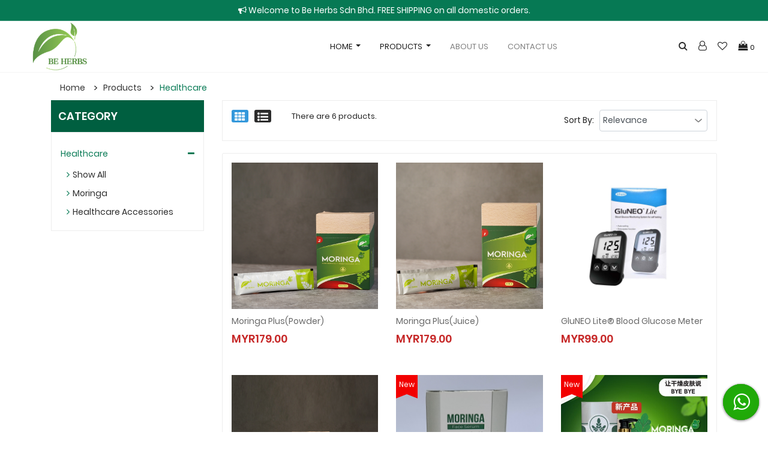

--- FILE ---
content_type: text/html; charset=UTF-8
request_url: https://www.beherbs.com.my/product/view/Healthcare
body_size: 76266
content:
<!doctype html>

<html lang="en">

  <head>

    <meta charset="utf-8">
    <meta http-equiv="x-ua-compatible" content="ie=edge">
	
                       <link rel="shortcut icon" href="https://www.beherbs.com.my/assets_user/img/favicon.ico" /> 

<link rel="apple-touch-icon" href="https://www.beherbs.com.my/assets_user/img/favicon.ico" />


                    <meta property="og:site_name" content="Be Herbs Sdn Bhd" />
  <meta property="og:locale" content="en_US" /> 

    <meta property="og:type" content="website" />  
      
 <meta property="og:url" content="https://www.beherbs.com.my/product/view/Healthcare" />
   <meta property="og:title" content="Healthcare" /> 
                              <meta property="og:image" content="https://www.beherbs.com.my/assets_user/images/Logo3.jpg"/>

       <meta property="og:image:secure_url" content="https://www.beherbs.com.my/assets_user/images/Logo3.jpg" /> 

                            




                            <title>Be Herbs Sdn Bhd</title>



<meta name="keyword" content="Be Herbs Sdn Bhd,Be Herbs,Moringa,Moringa Plus,Healthcare Products,Healthcare Food,Superfood Malaysia,Boost immunity,Improve health,Prevent diseases.">

<meta name="description" content="Be Herbs Sdn Bhd,Be Herbs,Moringa,Moringa Plus,Healthcare Products,Healthcare Food,Superfood Malaysia,Boost immunity,Improve health,Prevent diseases.">

    <meta name="viewport" content="width=device-width, initial-scale=1, shrink-to-fit=no">


	<link rel="stylesheet" href="https://www.beherbs.com.my/assets_user/css/jquery.fancybox.css">

    <link rel="stylesheet" href="https://www.beherbs.com.my/assets_user/css/font-awesome.min.css">

	<link rel="stylesheet" href="https://www.beherbs.com.my/assets_user/css/meanmenu.min.css">

    <link rel="stylesheet" href="https://www.beherbs.com.my/assets_user/css/owl.carousel.min.css">

    <link rel="stylesheet" href="https://www.beherbs.com.my/assets_user/css/bootstrap.min.css">

	<link rel="stylesheet" href="https://www.beherbs.com.my/assets_user/css/bootstrap-slider.css">

    <link rel="stylesheet" href="https://www.beherbs.com.my/assets_user/css/style.css">



           <link rel="stylesheet" href="https://www.beherbs.com.my/assets_user/css/colors/dark-green.css" id="color-switcher">
        <link rel="stylesheet" href="https://www.beherbs.com.my/assets_user/css/responsive.css">

    

    
<script async src="https://www.googletagmanager.com/gtag/js?id=UA-179379005-1"></script>

<script>

  window.dataLayer = window.dataLayer || [];

  function gtag(){dataLayer.push(arguments);}

  gtag('js', new Date());



  gtag('config', 'UA-179379005-1');

</script>




</head>

<body>






<script language="javascript">

		

		function calllanguage(str)

		{

			document.getElementById('SiteFrmLanguage').value=str;

			document.frmlang.submit();

		}

		

		function callcurrency(str)

		{

			document.getElementById('SiteFrmCurrency').value=str;

			document.frmcur.submit();

		}

		

		</script>

         <form method="post"  name="frmlang">

    <input type="hidden" name="SiteFrmLanguage" id="SiteFrmLanguage" >

    </form>

    

     <form method="post"  name="frmcur">

    <input type="hidden" name="SiteFrmCurrency" id="SiteFrmCurrency" >

    </form>

<!-- color switcher -->


<!-- color switcher -->

<div class="wrapper">



	
	<div class="announce-bar default-bg">

		<i class="fa fa-bullhorn"></i> Welcome to Be Herbs Sdn Bhd. 
FREE SHIPPING on all domestic orders.
	</div>

    


    

	<header class="header5 header5-sticky">		

		<div class="header-fluid">

			<div class="full container">

				<div class="row align-items-center">

					<div class="col-lg-2 col-sm-4 order-sm-2 mb-1 mb-md-0">

						<div class="logo">

                             
							<a href="https://www.beherbs.com.my/">

								<img src="https://www.beherbs.com.my/assets_user/images/Untitled_design2.png" title="Be Herbs Sdn Bhd" alt="Be Herbs Sdn Bhd" class="img-fluid">

							</a>

                            
						</div>

					</div>

					<div class="navbar-light d-lg-none col-3 col-sm-4 order-sm-1">

						<button class="navbar-toggler" type="button" data-toggle="collapse" data-target="#navbarSupportedContent" aria-controls="navbarSupportedContent" aria-expanded="false" aria-label="Toggle navigation">

							<span class="navbar-toggler-icon"></span>

						</button>

					</div>

					<div class="col-lg-7 col-12 order-2 order-sm-4 order-lg-3">						

						<nav class="navbar navbar-expand-lg navbar-light main-navbar navbar-transparent">														

							<div class="collapse navbar-collapse" id="navbarSupportedContent">

								<ul class="navbar-nav ml-auto">

                                

                               

                                

                                

                                 
                                    

                                

                                

                                 <li class="nav-item dropdown active">

									<a class="nav-link dropdown-toggle" href="https://www.beherbs.com.my/home" id="navbarDropdown1" role="button" data-toggle="dropdown" aria-haspopup="true" aria-expanded="false">

									  Home
									</a>

									<div class="dropdown-menu" aria-labelledby="navbarDropdown1">

									                                       <a class="dropdown-item" href="https://www.beherbs.com.my/home">Home</a>



                                      
                                      <a class="dropdown-item" href="https://www.beherbs.com.my/home/page/Moringa History/15">Moringa History</a>

                                        
									</div>

								  </li>

                                

                                

                                    
                                

                                

                               

								

                                

                                 <li class="nav-item dropdown  active">

									<a class="nav-link dropdown-toggle" href="#" id="navbarDropdown" role="button" data-toggle="dropdown" aria-haspopup="true" aria-expanded="false">

									  Products
									</a>

									<div class="dropdown-menu" aria-labelledby="navbarDropdown">

                                        <a class="dropdown-item" href="https://www.beherbs.com.my/product/view">Show All</a>

                                     
                                        <a class="dropdown-item" href="https://www.beherbs.com.my/product/view/Healthcare">Healthcare</a>

                                        
									  

									

									</div>

								  </li>

                                  


 
                                   <li  class="nav-item"  >

									<a class="nav-link"  href="https://www.beherbs.com.my/about-us">About Us</a>

								</li>

                                    
                                

                                
								

                                  
                                   <li class="nav-item" >

									<a class="nav-link"  href="https://www.beherbs.com.my/contact-us">Contact Us</a>

								</li>	

                                    
                               

                               

								  
								</ul>				

							</div>

						</nav>

					</div>		

                    
					<div class="col-lg-3 col-9 col-sm-4 order-1 order-sm-3 order-lg-4">

						<div class="topricon-items float-right">

							<ul class="grp-icons">

                            

                             
                                

                                 
                                

                                

								<li class="opensrchbox"><a href="#"><i class="fa fa-search"></i></a>

									<div class="header-srch">

                                    <form method="post" name="ffff" id="fffffff" action="https://www.beherbs.com.my/product/view">

										<input type="text" class="form-control" name="Wsearch" id="Wsearch" placeholder="Enter your search ... ">

										<a href="javascript:void(0);" onClick="document.getElementById('fffffff').submit();"><i class="fa fa-search"></i></a>

                                        </form>

									</div>

								

								</li>
 								 
                                <li><a href="https://www.beherbs.com.my/login"><i class="fa fa-user-o"></i></a></li>

                                
                                

								<li><a href="https://www.beherbs.com.my/wishlist/view"><i class="fa fa-heart-o"></i></a></li>

                                

                                

                                  
								<li class="shop-total"><a class="pfhover" href="https://www.beherbs.com.my/cart"><i class="fa fa-shopping-bag"></i> <span id="CartID1">0</span></a>	

								

								<div class="shop-quantity" id="CartID3">

									<table class="table-content">

										<tbody>

                                        

                                          
											

                                            

                                             
                            <tr class="br-ddd">

												<td colspan="3"><strong>Your cart is empty.</strong></td>

											</tr>

										</tbody>

									</table>

									<div class="text-center mt-3">

										<a class="shop-checkout" href="https://www.beherbs.com.my/product/view" >Continue Shopping</a>

									</div>

                            
								</div>

                                
                                

								</li>

							</ul>

						</div>

					</div>					

				</div>

				<!-- Row End -->

			</div>

			<!-- Container End -->

		</div>

		<!-- Header Middle End Here -->

		

		

	</header>

<!-- Breadcrumb Start -->

<div class="breadcrumb-area mt-30">
	<div class="container">
		<div class="breadcrumb">
			<ul class="d-flex align-items-center">
				<li><a href="https://www.beherbs.com.my/">Home</a></li>
                 
                  <li  ><a href="https://www.beherbs.com.my/product/view">Products</a></li>                   
				<li class="active"><a href="https://www.beherbs.com.my/product/view/Healthcare">Healthcare</a></li>
                    				
                
			</ul>
		</div>
	</div>
</div>
<div class="main-shop-page">
	<div class="container">
		<!-- Row End -->
		<div class="row">
			<div class="col-lg-3 d-none d-lg-block">
				<div class="sidebar">
					
					<div class="electronics mb-30">
						<h3 class="sidebar-title e-title">Category</h3>
						<div id="shop-cate-toggle" class="category-menu sidebar-menu sidbar-style">
							<ul>
                            
                            
                                                                 
                                    <li class="has-sub open">
									<a href="https://www.beherbs.com.my/product/view/Healthcare">Healthcare</a>
									
                                    
                                    <ul  class="category-sub" style="display:block">
										  <li>
									<a href="https://www.beherbs.com.my/product/view/Healthcare">Show All</a>
									
                                    
                                   
                                    
                                    
								</li>
                                                                                <li>
                                        
									<a href="https://www.beherbs.com.my/product/view/Healthcare/Moringa">Moringa</a>
										</li>
                                        
                                                                                <li>
                                        
									<a href="https://www.beherbs.com.my/product/view/Healthcare/Healthcare-Accessories">Healthcare Accessories</a>
										</li>
                                        
                                        										
									</ul>
                                    
                                    
								</li>
                                                                
								
                                
								
								
								
								
								
							</ul>
						</div>
						<!-- category-menu-end -->
					</div>
					<!-- Price Filter Options -->
                                     
                      
                    
                    					<!-- Single Banner-->
					
				</div>	
			</div>
            
            
			<!-- Product Categorie List Start -->
			<div class="col-lg-9 mt-all-20 productarray">
				<form role="form">
				<div class="grid-view mb-20">
					<div class="row">
						<div class="col-sm-6 mb-sm-15">
							<ul class="nav tabs-area align-items-center">
								<li><a class="active" data-toggle="tab" href="#grid-view"><i class="fa fa-th"></i></a></li>
								<li><a data-toggle="tab" href="#list-view"><i class="fa fa-list-ul"></i></a></li>
								<li><span class="grid-item-list f13 pl-4">There are 6 products.</span></li>
							</ul>
						</div>
						<div class="col-sm-6">
							<div class="sortby-dropdwn align-items-center text-right">
								<label>Sort By:</label>
								<select class="form-control dwn-arw" name="SortBy" id="SortBy" onChange="window.location.href='https://www.beherbs.com.my/product/view/Healthcare/SubCategory?SortBy='+this.value">
									<option value="latest" selected>Relevance</option>
									<option value="asc" >Name, A to Z</option>
									<option value="desc" >Name, Z to A</option>
									<option value="price_asc" >Price low to high</option>
									<option value="price_desc" >Price high to low</option>
                                    

                                    
								</select>
							</div>
						</div>
					</div>
				</div>
				</form>
				<!-- Grid & List View End -->
				<div class="main-categorie mb-all-40">
					<div class="tab-content border-default fix">
                    
						<div id="grid-view" class="tab-pane fade show active">
							<div class="row">
                            
                            								<div class="col-lg-4 col-md-4 col-sm-6 col-6">
									<div class="single-product">
										<div class="pro-img">
											<a href="https://www.beherbs.com.my/product_details/view/Moringa-Plus-Powder--20sachetx20g/2">
									                                    <img class="primary-img" src="https://www.beherbs.com.my/assets_user/product/mybizcart_2020-11-04299.png" alt="">
                                                                        									<img class="secondary-img" src="https://www.beherbs.com.my/assets_user/product/mybizcart_2023-10-05467.jpg" alt="">
                                     								</a>
											                                                                        
                                           
                                                                                        
										</div>
										<div class="pro-content">
											<div class="pro-info">
												<h4><a href="https://www.beherbs.com.my/product_details/view/Moringa-Plus-Powder--20sachetx20g/2">Moringa Plus(Powder)</a></h4>
													
                                                                                                 <p>                                          <span class="price">MYR179.00</span>
                                        </p>
                                    
                                                                    
                                											
                                      											</div>
											<div class="pro-actions">
                                            
                                           <div class="pro-info"  style="opacity: 1 !important;">
												<h4><a style="font-size:18px; text-decoration:underline" href="https://www.beherbs.com.my/product_details/view/Moringa-Plus-Powder--20sachetx20g/2">Moringa Plus(Powder)</a></h4>
													
                                                                                                 <p>                                          <span class="price">MYR179.00</span>
                                        </p>
                                    
                                                                    
                                											
                                      											</div>
                                                                                             
                                                
											</div>
										</div>
									</div>
								</div>
                                
                                								<div class="col-lg-4 col-md-4 col-sm-6 col-6">
									<div class="single-product">
										<div class="pro-img">
											<a href="https://www.beherbs.com.my/product_details/view/Moringa-Plus-Juice--20sachetx20g/1">
									                                    <img class="primary-img" src="https://www.beherbs.com.my/assets_user/product/mybizcart_2020-11-04268.png" alt="">
                                                                        									<img class="secondary-img" src="https://www.beherbs.com.my/assets_user/product/mybizcart_2023-10-05255.jpg" alt="">
                                     								</a>
											                                                                        
                                           
                                                                                        
										</div>
										<div class="pro-content">
											<div class="pro-info">
												<h4><a href="https://www.beherbs.com.my/product_details/view/Moringa-Plus-Juice--20sachetx20g/1">Moringa Plus(Juice)</a></h4>
													
                                                                                                 <p>                                          <span class="price">MYR179.00</span>
                                        </p>
                                    
                                                                    
                                											
                                      											</div>
											<div class="pro-actions">
                                            
                                           <div class="pro-info"  style="opacity: 1 !important;">
												<h4><a style="font-size:18px; text-decoration:underline" href="https://www.beherbs.com.my/product_details/view/Moringa-Plus-Juice--20sachetx20g/1">Moringa Plus(Juice)</a></h4>
													
                                                                                                 <p>                                          <span class="price">MYR179.00</span>
                                        </p>
                                    
                                                                    
                                											
                                      											</div>
                                                                                             
                                                
											</div>
										</div>
									</div>
								</div>
                                
                                								<div class="col-lg-4 col-md-4 col-sm-6 col-6">
									<div class="single-product">
										<div class="pro-img">
											<a href="https://www.beherbs.com.my/product_details/view/GluNEO-Lite®-Blood-Glucose-Meter/9">
									                                    <img class="primary-img" src="https://www.beherbs.com.my/assets_user/product/mybizcart_2020-12-02511.jpg" alt="">
                                                                        								</a>
											                                                                        
                                           
                                                                                        
										</div>
										<div class="pro-content">
											<div class="pro-info">
												<h4><a href="https://www.beherbs.com.my/product_details/view/GluNEO-Lite®-Blood-Glucose-Meter/9">GluNEO Lite® Blood Glucose Meter</a></h4>
													
                                                                                                 <p>                                          <span class="price">MYR99.00</span>
                                        </p>
                                    
                                                                    
                                											
                                      											</div>
											<div class="pro-actions">
                                            
                                           <div class="pro-info"  style="opacity: 1 !important;">
												<h4><a style="font-size:18px; text-decoration:underline" href="https://www.beherbs.com.my/product_details/view/GluNEO-Lite®-Blood-Glucose-Meter/9">GluNEO Lite® Blood Glucose Meter</a></h4>
													
                                                                                                 <p>                                          <span class="price">MYR99.00</span>
                                        </p>
                                    
                                                                    
                                											
                                      											</div>
                                                                                             
                                                
											</div>
										</div>
									</div>
								</div>
                                
                                								<div class="col-lg-4 col-md-4 col-sm-6 col-6">
									<div class="single-product">
										<div class="pro-img">
											<a href="https://www.beherbs.com.my/product_details/view/Moringa-Plus-Combo--2-Powder--56sachet-x-20g-/14">
									                                    <img class="primary-img" src="https://www.beherbs.com.my/assets_user/product/mybizcart_2020-11-04904.png" alt="">
                                                                        									<img class="secondary-img" src="https://www.beherbs.com.my/assets_user/product/mybizcart_2022-10-07739.jpg" alt="">
                                     								</a>
											                                                                        
                                           
                                                                                        
										</div>
										<div class="pro-content">
											<div class="pro-info">
												<h4><a href="https://www.beherbs.com.my/product_details/view/Moringa-Plus-Combo--2-Powder--56sachet-x-20g-/14">Moringa Plus(Combo)</a></h4>
													
                                                                                                 <p>                                          <span class="price">MYR299.00</span>
                                        </p>
                                    
                                                                    
                                											
                                      											</div>
											<div class="pro-actions">
                                            
                                           <div class="pro-info"  style="opacity: 1 !important;">
												<h4><a style="font-size:18px; text-decoration:underline" href="https://www.beherbs.com.my/product_details/view/Moringa-Plus-Combo--2-Powder--56sachet-x-20g-/14">Moringa Plus(Combo)</a></h4>
													
                                                                                                 <p>                                          <span class="price">MYR299.00</span>
                                        </p>
                                    
                                                                    
                                											
                                      											</div>
                                                                                             
                                                
											</div>
										</div>
									</div>
								</div>
                                
                                								<div class="col-lg-4 col-md-4 col-sm-6 col-6">
									<div class="single-product">
										<div class="pro-img">
											<a href="https://www.beherbs.com.my/product_details/view/Moringa-Face-Serum-15ml-x-1/13">
									                                    <img class="primary-img" src="https://www.beherbs.com.my/assets_user/product/mybizcart_2022-09-13796.jpg" alt="">
                                                                        									<img class="secondary-img" src="https://www.beherbs.com.my/assets_user/product/mybizcart_2023-10-04868.jpg" alt="">
                                     								</a>
											                                 <span class="sticker-new">New</span>
                                                                                                       
                                           
                                                                                        
										</div>
										<div class="pro-content">
											<div class="pro-info">
												<h4><a href="https://www.beherbs.com.my/product_details/view/Moringa-Face-Serum-15ml-x-1/13">Moringa Face Serum</a></h4>
													
                                                                                                 <p>                                          <span class="price">MYR79.00</span>
                                        </p>
                                    
                                                                    
                                											
                                      											</div>
											<div class="pro-actions">
                                            
                                           <div class="pro-info"  style="opacity: 1 !important;">
												<h4><a style="font-size:18px; text-decoration:underline" href="https://www.beherbs.com.my/product_details/view/Moringa-Face-Serum-15ml-x-1/13">Moringa Face Serum</a></h4>
													
                                                                                                 <p>                                          <span class="price">MYR79.00</span>
                                        </p>
                                    
                                                                    
                                											
                                      											</div>
                                                                                             
                                                
											</div>
										</div>
									</div>
								</div>
                                
                                								<div class="col-lg-4 col-md-4 col-sm-6 col-6">
									<div class="single-product">
										<div class="pro-img">
											<a href="https://www.beherbs.com.my/product_details/view/Moringa-Body-Wash-250ml-x1/23">
									                                    <img class="primary-img" src="https://www.beherbs.com.my/assets_user/product/mybizcart_2023-10-04866.jpg" alt="">
                                                                        									<img class="secondary-img" src="https://www.beherbs.com.my/assets_user/product/mybizcart_2023-10-04304.jpg" alt="">
                                     								</a>
											                                 <span class="sticker-new">New</span>
                                                                                                       
                                           
                                                                                        
										</div>
										<div class="pro-content">
											<div class="pro-info">
												<h4><a href="https://www.beherbs.com.my/product_details/view/Moringa-Body-Wash-250ml-x1/23">Moringa Body Wash</a></h4>
													
                                                                                                 <p>                                          <span class="price">MYR59.00</span>
                                        </p>
                                    
                                                                    
                                											
                                      											</div>
											<div class="pro-actions">
                                            
                                           <div class="pro-info"  style="opacity: 1 !important;">
												<h4><a style="font-size:18px; text-decoration:underline" href="https://www.beherbs.com.my/product_details/view/Moringa-Body-Wash-250ml-x1/23">Moringa Body Wash</a></h4>
													
                                                                                                 <p>                                          <span class="price">MYR59.00</span>
                                        </p>
                                    
                                                                    
                                											
                                      											</div>
                                                                                             
                                                
											</div>
										</div>
									</div>
								</div>
                                
                                								
								
								
								
								
								
								
								
							</div>
							<!-- Row End -->
						</div>
						<!-- #grid view End -->
						<div id="list-view" class="tab-pane fade list-view">
							<!-- Single Product Start -->
                            
                              							<div class="row single-product">   
								<div class="col-xl-3 col-lg-4 col-md-4 col-sm-5 col-6">
									<div class="pro-img">
										<a href="https://www.beherbs.com.my/product_details/view/Moringa-Plus-Powder--20sachetx20g/2">
									                                    <img class="primary-img" src="https://www.beherbs.com.my/assets_user/product/mybizcart_2020-11-04299.png" alt="">
                                                                        									<img class="secondary-img" src="https://www.beherbs.com.my/assets_user/product/mybizcart_2023-10-05467.jpg" alt="">
                                     								</a>
											                                                              
									</div>
								</div>
								<div class="col-xl-9 col-lg-8 col-md-8 col-sm-7 col-6">
									<div class="pro-content">
												<h4><a href="https://www.beherbs.com.my/product_details/view/Moringa-Plus-Powder--20sachetx20g/2">Moringa Plus(Powder)</a></h4>
										
                                         										<p>                                          <span class="price">MYR179.00</span>
                                        </p>
                                    
                                                                    
                                                                    
										<p></p>
										<div class="pro-actions">
                                          											                            <div class="actions-primary" id="StockStatus2">
                            <a href="javascript:void(0);" onClick="callAddcart('2','2');" title="Add to Cart">Add To Cart</a>
                            </div>
                                                            
                               
                                
												<div class="actions-secondary">
                                                                                                 <span id="ProductGrid2">
													                   <a data-toggle="modal" href="#loginbefore"><i class="fa fa-heart-o"></i></a>
                                </span>
                													<a href="https://www.beherbs.com.my/product_details/view/Moringa-Plus-Powder--20sachetx20g/2" title="" data-original-title="Details"><i class="fa fa-signal"></i></a>
						
											</div>
										</div>
									</div>
								</div>
								<!-- Product Content End -->
							</div>
                            
                            							<div class="row single-product">   
								<div class="col-xl-3 col-lg-4 col-md-4 col-sm-5 col-6">
									<div class="pro-img">
										<a href="https://www.beherbs.com.my/product_details/view/Moringa-Plus-Juice--20sachetx20g/1">
									                                    <img class="primary-img" src="https://www.beherbs.com.my/assets_user/product/mybizcart_2020-11-04268.png" alt="">
                                                                        									<img class="secondary-img" src="https://www.beherbs.com.my/assets_user/product/mybizcart_2023-10-05255.jpg" alt="">
                                     								</a>
											                                                              
									</div>
								</div>
								<div class="col-xl-9 col-lg-8 col-md-8 col-sm-7 col-6">
									<div class="pro-content">
												<h4><a href="https://www.beherbs.com.my/product_details/view/Moringa-Plus-Juice--20sachetx20g/1">Moringa Plus(Juice)</a></h4>
										
                                         										<p>                                          <span class="price">MYR179.00</span>
                                        </p>
                                    
                                                                    
                                                                    
										<p></p>
										<div class="pro-actions">
                                          											                            <div class="actions-primary" id="StockStatus1">
                            <a href="javascript:void(0);" onClick="callAddcart('1','1');" title="Add to Cart">Add To Cart</a>
                            </div>
                                                            
                               
                                
												<div class="actions-secondary">
                                                                                                 <span id="ProductGrid1">
													                   <a data-toggle="modal" href="#loginbefore"><i class="fa fa-heart-o"></i></a>
                                </span>
                													<a href="https://www.beherbs.com.my/product_details/view/Moringa-Plus-Juice--20sachetx20g/1" title="" data-original-title="Details"><i class="fa fa-signal"></i></a>
						
											</div>
										</div>
									</div>
								</div>
								<!-- Product Content End -->
							</div>
                            
                            							<div class="row single-product">   
								<div class="col-xl-3 col-lg-4 col-md-4 col-sm-5 col-6">
									<div class="pro-img">
										<a href="https://www.beherbs.com.my/product_details/view/GluNEO-Lite®-Blood-Glucose-Meter/9">
									                                    <img class="primary-img" src="https://www.beherbs.com.my/assets_user/product/mybizcart_2020-12-02511.jpg" alt="">
                                                                        								</a>
											                                                              
									</div>
								</div>
								<div class="col-xl-9 col-lg-8 col-md-8 col-sm-7 col-6">
									<div class="pro-content">
												<h4><a href="https://www.beherbs.com.my/product_details/view/GluNEO-Lite®-Blood-Glucose-Meter/9">GluNEO Lite® Blood Glucose Meter</a></h4>
										
                                         										<p>                                          <span class="price">MYR99.00</span>
                                        </p>
                                    
                                                                    
                                                                    
										<p></p>
										<div class="pro-actions">
                                          											                            <div class="actions-primary" id="StockStatus9">
                            <a href="javascript:void(0);" onClick="callAddcart('6','9');" title="Add to Cart">Add To Cart</a>
                            </div>
                                                            
                               
                                
												<div class="actions-secondary">
                                                                                                 <span id="ProductGrid9">
													                   <a data-toggle="modal" href="#loginbefore"><i class="fa fa-heart-o"></i></a>
                                </span>
                													<a href="https://www.beherbs.com.my/product_details/view/GluNEO-Lite®-Blood-Glucose-Meter/9" title="" data-original-title="Details"><i class="fa fa-signal"></i></a>
						
											</div>
										</div>
									</div>
								</div>
								<!-- Product Content End -->
							</div>
                            
                            							<div class="row single-product">   
								<div class="col-xl-3 col-lg-4 col-md-4 col-sm-5 col-6">
									<div class="pro-img">
										<a href="https://www.beherbs.com.my/product_details/view/Moringa-Plus-Combo--2-Powder--56sachet-x-20g-/14">
									                                    <img class="primary-img" src="https://www.beherbs.com.my/assets_user/product/mybizcart_2020-11-04904.png" alt="">
                                                                        									<img class="secondary-img" src="https://www.beherbs.com.my/assets_user/product/mybizcart_2022-10-07739.jpg" alt="">
                                     								</a>
											                                                              
									</div>
								</div>
								<div class="col-xl-9 col-lg-8 col-md-8 col-sm-7 col-6">
									<div class="pro-content">
												<h4><a href="https://www.beherbs.com.my/product_details/view/Moringa-Plus-Combo--2-Powder--56sachet-x-20g-/14">Moringa Plus(Combo)</a></h4>
										
                                         										<p>                                          <span class="price">MYR299.00</span>
                                        </p>
                                    
                                                                    
                                                                    
										<p></p>
										<div class="pro-actions">
                                          											                            <div class="actions-primary" id="StockStatus14">
                            <a href="javascript:void(0);" onClick="callAddcart('3','14');" title="Add to Cart">Add To Cart</a>
                            </div>
                                                            
                               
                                
												<div class="actions-secondary">
                                                                                                 <span id="ProductGrid14">
													                   <a data-toggle="modal" href="#loginbefore"><i class="fa fa-heart-o"></i></a>
                                </span>
                													<a href="https://www.beherbs.com.my/product_details/view/Moringa-Plus-Combo--2-Powder--56sachet-x-20g-/14" title="" data-original-title="Details"><i class="fa fa-signal"></i></a>
						
											</div>
										</div>
									</div>
								</div>
								<!-- Product Content End -->
							</div>
                            
                            							<div class="row single-product">   
								<div class="col-xl-3 col-lg-4 col-md-4 col-sm-5 col-6">
									<div class="pro-img">
										<a href="https://www.beherbs.com.my/product_details/view/Moringa-Face-Serum-15ml-x-1/13">
									                                    <img class="primary-img" src="https://www.beherbs.com.my/assets_user/product/mybizcart_2022-09-13796.jpg" alt="">
                                                                        									<img class="secondary-img" src="https://www.beherbs.com.my/assets_user/product/mybizcart_2023-10-04868.jpg" alt="">
                                     								</a>
											                                 <span class="sticker-new">New</span>
                                                                                             
									</div>
								</div>
								<div class="col-xl-9 col-lg-8 col-md-8 col-sm-7 col-6">
									<div class="pro-content">
												<h4><a href="https://www.beherbs.com.my/product_details/view/Moringa-Face-Serum-15ml-x-1/13">Moringa Face Serum</a></h4>
										
                                         										<p>                                          <span class="price">MYR79.00</span>
                                        </p>
                                    
                                                                    
                                                                    
										<p></p>
										<div class="pro-actions">
                                          											                            <div class="actions-primary" id="StockStatus13">
                            <a href="javascript:void(0);" onClick="callAddcart('8','13');" title="Add to Cart">Add To Cart</a>
                            </div>
                                                            
                               
                                
												<div class="actions-secondary">
                                                                                                 <span id="ProductGrid13">
													                   <a data-toggle="modal" href="#loginbefore"><i class="fa fa-heart-o"></i></a>
                                </span>
                													<a href="https://www.beherbs.com.my/product_details/view/Moringa-Face-Serum-15ml-x-1/13" title="" data-original-title="Details"><i class="fa fa-signal"></i></a>
						
											</div>
										</div>
									</div>
								</div>
								<!-- Product Content End -->
							</div>
                            
                            							<div class="row single-product">   
								<div class="col-xl-3 col-lg-4 col-md-4 col-sm-5 col-6">
									<div class="pro-img">
										<a href="https://www.beherbs.com.my/product_details/view/Moringa-Body-Wash-250ml-x1/23">
									                                    <img class="primary-img" src="https://www.beherbs.com.my/assets_user/product/mybizcart_2023-10-04866.jpg" alt="">
                                                                        									<img class="secondary-img" src="https://www.beherbs.com.my/assets_user/product/mybizcart_2023-10-04304.jpg" alt="">
                                     								</a>
											                                 <span class="sticker-new">New</span>
                                                                                             
									</div>
								</div>
								<div class="col-xl-9 col-lg-8 col-md-8 col-sm-7 col-6">
									<div class="pro-content">
												<h4><a href="https://www.beherbs.com.my/product_details/view/Moringa-Body-Wash-250ml-x1/23">Moringa Body Wash</a></h4>
										
                                         										<p>                                          <span class="price">MYR59.00</span>
                                        </p>
                                    
                                                                    
                                                                    
										<p></p>
										<div class="pro-actions">
                                          											                            <div class="actions-primary" id="StockStatus23">
                            <a href="javascript:void(0);" onClick="callAddcart('10','23');" title="Add to Cart">Add To Cart</a>
                            </div>
                                                            
                               
                                
												<div class="actions-secondary">
                                                                                                 <span id="ProductGrid23">
													                   <a data-toggle="modal" href="#loginbefore"><i class="fa fa-heart-o"></i></a>
                                </span>
                													<a href="https://www.beherbs.com.my/product_details/view/Moringa-Body-Wash-250ml-x1/23" title="" data-original-title="Details"><i class="fa fa-signal"></i></a>
						
											</div>
										</div>
									</div>
								</div>
								<!-- Product Content End -->
							</div>
                            
                            							
							
								
							
						</div>
						<!-- #list view End -->
						<!-- Product Pagination Info -->
						                        <div class="product-pagination mb-20 pb-15">
							<span class="grid-item-list f13">Showing 1 - 6 of 6 item(s)</span>
						</div>
                        
                                                <nav aria-label="Page navigation example">
						 						</nav>
                        
											</div>
					<!-- Grid & List Main Area End -->
				</div>
			</div>
			<!-- product Categorie List End -->
		</div>
		<!-- Row End -->
	</div>
	<!-- Container End -->
</div>
<!-- Shop Page End -->

<!-- modal sidebar-left -->

<!-- modal sidebar-left -->






<footer class="pt-30 footerfive dark-color">

	<!-- Footer Top Start -->

	<div class="footer-top">

		<div class="full container">

			<div class="row">

            

				<div class="col-lg-3 col-md-6 col-sm-6">

					<div class="single-footer mb-sm-40">

						<h3 class="footer-title">Be Herbs Sdn Bhd</h3>

						<div class="footer-content">

							<ul class="footer-list">
 
								<li><a href="https://www.beherbs.com.my/about-us">About Us</a></li>
   							                                  <li><a href="https://www.beherbs.com.my/terms-conditions">Terms & Conditions</a>                                </li>
								                                    
                                								<li><a href="https://www.beherbs.com.my/privacy-policy">Privacy Policy</a></li>
   							<li><a href="https://www.beherbs.com.my/contact-us">Contact Us</a></li>

								                                  <li><a href="https://www.beherbs.com.my/how-to-shop">How to Shop</a></li>
                                                                       								<li><a href="https://www.beherbs.com.my/shipping-information">Shipping Information</a></li>
                                                                    								<li><a href="https://www.beherbs.com.my/refunds-returns">Refunds & Returns</a></li>
                                                             

                            </ul>

						</div>

					</div>

				</div>

				<div class="col-lg-3 col-md-6 col-sm-6">

					<div class="single-footer mb-sm-40">

						<h3 class="footer-title">Categories</h3>

						<div class="footer-content">

							<ul class="footer-list mybczctag">

								<li>

								
                                    

                                   
									<a href="https://www.beherbs.com.my/product/view/Healthcare">Healthcare</a>

									

                                    

                                   

                                    

                                    

								

                                    
                            



							</li>

							</ul>

						</div>

					</div>

				</div>

				

				<div class="col-lg-3 col-md-6 col-sm-6">

					<div class="single-footer mb-sm-40">

						<h3 class="footer-title">Contact Us</h3>

						<div class="footer-content">

							<p>Be Herbs Sdn Bhd (1367552-D)<br />No 6-2, Jalan Molek 1/5C, Taman Molek,<br />
81100 Johor Bahru,<br />
Johor, Malaysia.  </p>							

						</div>

                       

					</div>

				</div>

				
				<div class="col-lg-3 col-md-6 col-sm-6">

					<div class="single-footer mb-sm-40">

						<h3 class="footer-title">Follow Us</h3>

						<div class="footer-content">							

								


                            

							  
                            

                            <div class="social-ico mt-10">

								   
                                  <a class="social-slide48 facebook48" href="https://www.facebook.com/beherbsmalaysia" target="_blank">Facebook</a>

                                 
                         
								  <a class="social-slide48 instagram48" href="https://www.instagram.com/beherbs.malaysia/" target="_blank">Instagram</a>

                                   
                          
                        

                         
                         
                        

                        
								

                                

                                

                                <a class="social-slide48 whatsapp48" href="https://api.whatsapp.com/send?phone=60108833098" target="_blank" rel="publisher">Whatsapp</a>

                             
							</div>

                             
						

						</div>

					</div>

				</div>

			</div>

			<!-- Row End -->

		</div>

		<!-- Container End -->

	</div>

	<div class="footer-bottom ptb-15">

		<div class="full container">

			 <div class="col-sm-12">

				 <div class="row justify-content-md-between justify-content-center footer-bottom-content text-mob-center">                    

					<p>Copyrights 2026 &copy; MyBizCart Premium V6.1.3 All Rights Reserved.

					</p>

					<div class="footer-bottom-nav mt-all-5">

						<div class="payment">

							<ul class="payment-icons">
                            
                                                           <li><a href="#"><img src="https://www.beherbs.com.my/assets/img/ic-footer/ic-footer-gdex.png" /></a></li>
                                                                                                                      
 <li> <span style="font-size:20px">|</span> </li>
 
                              
                              
                                <li><a href="#"><img src="https://www.beherbs.com.my/assets/img/ic-footer/ic-footer-ipay88.png" /></a></li>

                                <li><a href="#"><img src="https://www.beherbs.com.my/assets/img/ic-footer/ic-footer-unionpay.png" /></a></li>
                                <li><a href="#"><img src="https://www.beherbs.com.my/assets/img/ic-footer/ic-footer-maybankqr.png" /></a></li>
                                <li><a href="#"><img src="https://www.beherbs.com.my/assets/img/ic-footer/ic-footer-shopeepay.png" /></a></li>

                                                               <li><a href="#"><img src="https://www.beherbs.com.my/assets/img/ic-footer/ic-footer-visa.png" /></a></li>
                                <li><a href="#"><img src="https://www.beherbs.com.my/assets/img/ic-footer/ic-footer-mastercard.png" /></a></li>
                                <li><a href="#"><img src="https://www.beherbs.com.my/assets/img/ic-footer/ic-footer-fpx.png" /></a></li>
                                <li><a href="#"><img src="https://www.beherbs.com.my/assets/img/ic-footer/ic-footer-tng.png" /></a></li>
                                <li><a href="#"><img src="https://www.beherbs.com.my/assets/img/ic-footer/ic-footer-boost.png" /></a></li>
                                <li><a href="#"><img src="https://www.beherbs.com.my/assets/img/ic-footer/ic-footer-grabpay.png" /></a></li>
                                                            
                                                          

                          

                          

                             
                             
                            

							</ul>

						</div>

					</div>

				 </div>

				 <!-- Row End -->

			 </div>

		</div>

		<!-- Container End -->

	</div>

	<!-- Footer Bottom End -->

</footer>



















</div>

    	 <script src="//ajax.googleapis.com/ajax/libs/jquery/2.0.2/jquery.min.js"></script>

   
 


    <!-- Optional JavaScript -->

	<script src="https://www.beherbs.com.my/assets_user/js/jquery.countdown.min.js"></script>

    <!-- Mobile menu js -->

    <script src="https://www.beherbs.com.my/assets_user/js/jquery.meanmenu.min.js"></script>

    <!-- ScrollUp js -->

    <script src="https://www.beherbs.com.my/assets_user/js/jquery.scrollUp.js"></script>
         <script src="https://www.beherbs.com.my/assets_user/js/jquery.scrollUp1.js"></script>
    
       	<script src="https://www.beherbs.com.my/assets_user/js/jquery.fancybox.min.js"></script>

    <!-- Owl carousel -->

    <script src="https://www.beherbs.com.my/assets_user/js/owl.carousel.min.js"></script>

    <script src="https://www.beherbs.com.my/assets_user/js/popper.min.js"></script>

    <script src="https://www.beherbs.com.my/assets_user/js/bootstrap.min.js"></script>

	<script src="https://www.beherbs.com.my/assets_user/js/bootstrap-slider.js"></script>

	<script src="https://www.beherbs.com.my/assets_user/js/main.js"></script>
  
      <a id="scrollUp1" href="https://api.whatsapp.com/send?phone=60108833098" style="display: block; position: fixed; z-index: 2147483647;"><i class="fa fa-whatsapp" aria-hidden="true"></i></a>
       <script type='text/javascript'>	

	$(window).on("load, resize", function() {

		var viewportWidth = $(window).width();

		if (viewportWidth < 767) {

			$('.sub-acntnav').removeClass('show')

		}

		else if (viewportWidth > 767){

			$('.sub-acntnav').addClass('show')

		}

	});

	jQuery(function($){

		 $( '.mobile-menu .mean-nav').click(function(){			

		 $('.mean-container .mean-nav ul').slideToggle();

		 $('.meanmenu-reveal').toggleClass('hidden');

		 $('.menu-btn-cross').toggleClass('hidden');



		 })

	});

	

	   



    

	



	</script>

	<script type='text/javascript'>

    	$(document).ready(function() {

			

			
									if(document.getElementById('ex5'))

									{

			var slider = new Slider("#ex5");

			slider.on("change", function(slideEvent){

   //alert(slider.getValue());

     var currentValueSlider2 = slider.getValue();

     slider.options.min = 80;

     document.getElementById('ex5SliderVal').innerHTML = slider.getValue();

	 if(document.getElementsByName("ColorArr[]"))

								{

								

								var chk_arr =  document.getElementsByName("ColorArr[]");

								var chklength = chk_arr.length;             

								valcolr="";

								for(k=0;k< chklength;k++)

								{

									if(chk_arr[k].checked)

									{

									

									if(valcolr)

									{

									valcolr+=","+chk_arr[k].value;	

									}

									else

									{

									valcolr=chk_arr[k].value;	

									}

									

									}

									else

									{

										

									}

								} 

								}

								

								if(document.getElementsByName("SizeArr[]"))

								{

								var chk_arr =  document.getElementsByName("SizeArr[]");

								var chklength = chk_arr.length;             

								valsizr="";

								for(k=0;k< chklength;k++)

								{

									if(chk_arr[k].checked)

									{

									

									if(valsizr)

									{

									valsizr+=","+chk_arr[k].value;	

									}

									else

									{

									valsizr=chk_arr[k].value;	

									}

									

									}

									else

									{

										

									}

								} 

								

								}

								

            var dataString = 'cid='+ valsizr;

			

			$.ajax

			({

				

				

			type: "POST",

			url: "https://www.beherbs.com.my/product/colorsearch/Healthcare?Color="+valcolr+"&Size="+valsizr+"&Price="+slider.getValue()+"&SortBy=latest",

			data: dataString,

			cache: false,

			success: function(html)

			{

			

			$(".productarray").html(html);

			

			history.pushState({}, null, "https://www.beherbs.com.my/product/view/Healthcare?Color="+valcolr+"&Size="+valsizr+"&Price="+slider.getValue()+"&SortBy=latest");



			}

			

			

			});

	 

   });

   

									}

									

									if(document.getElementById('ex6'))

									{

   

   var slider2 = new Slider("#ex6");

			slider2.on("change", function(slideEvent){

   //alert(slider.getValue());

     var currentValueSlider2 = slider2.getValue();

     slider2.options.min = 80;

     document.getElementById('ex6SliderVal').innerHTML = slider2.getValue();

	 if(document.getElementsByName("ColorArr[]"))

								{

								

								var chk_arr =  document.getElementsByName("ColorArr[]");

								var chklength = chk_arr.length;             

								valcolr="";

								for(k=0;k< chklength;k++)

								{

									if(chk_arr[k].checked)

									{

									

									if(valcolr)

									{

									valcolr+=","+chk_arr[k].value;	

									}

									else

									{

									valcolr=chk_arr[k].value;	

									}

									

									}

									else

									{

										

									}

								} 

								}

								

								if(document.getElementsByName("SizeArr[]"))

								{

								var chk_arr =  document.getElementsByName("SizeArr[]");

								var chklength = chk_arr.length;             

								valsizr="";

								for(k=0;k< chklength;k++)

								{

									if(chk_arr[k].checked)

									{

									

									if(valsizr)

									{

									valsizr+=","+chk_arr[k].value;	

									}

									else

									{

									valsizr=chk_arr[k].value;	

									}

									

									}

									else

									{

										

									}

								} 

								

								}

								

            var dataString = 'cid='+ valsizr;

			

			$.ajax

			({

				

				

			type: "POST",

			url: "https://www.beherbs.com.my/product/colorsearch/Healthcare?Color="+valcolr+"&Size="+valsizr+"&Price="+slider2.getValue()+"&SortBy=latest",

			data: dataString,

			cache: false,

			success: function(html)

			{

			

			$(".productarray").html(html);

			

			history.pushState({}, null, "https://www.beherbs.com.my/product/view/Healthcare?Color="+valcolr+"&Size="+valsizr+"&Price="+slider2.getValue()+"&SortBy=latest");



			}

			

			

			});

	 

   });

									}

									

									


			

			
			/*$('[data-quantity="plus"]').click(function(e){

				// Stop acting like a button

				e.preventDefault();

				// Get the field name

				fieldName = $(this).attr('data-field');

				// Get its current value

				var currentVal = parseInt($('input[name='+fieldName+']').val());

				// If is not undefined

				if (!isNaN(currentVal)) {

					// Increment

					$('input[name='+fieldName+']').val(currentVal + 1);

				} else {

					// Otherwise put a 0 there

					$('input[name='+fieldName+']').val(0);

				}

			});

			// This button will decrement the value till 0

			$('[data-quantity="minus"]').click(function(e) {

				// Stop acting like a button

				e.preventDefault();

				// Get the field name

				fieldName = $(this).attr('data-field');

				// Get its current value

				var currentVal = parseInt($('input[name='+fieldName+']').val());

				// If it isn't undefined or its greater than 0

				if (!isNaN(currentVal) && currentVal > 0) {

					// Decrement one

					$('input[name='+fieldName+']').val(currentVal - 1);

				} else {

					// Otherwise put a 0 there

					$('input[name='+fieldName+']').val(0);

				}

			});*/

			

			
			  

			  			$('#color-wrapper ul li, #color-wrapper p').click(function(){



				var color_scheme = $(this).attr('data-path');



				$('#color-switcher').attr('href',color_scheme);



			});



			$('#open-switcher').click(function(){



				$('#open-switcher').css("display","none");



				$('#demo-colors').animate({ 'left': '0px' }, 200, 'linear', function(){



				$('#close-switcher').fadeIn(200);



				});



			});



			$('#close-switcher').click(function(){



				$('#close-switcher').css("display","none");



				$('#demo-colors').animate({ 'left': '-202px' }, 200, 'linear', function(){



					   $('#open-switcher').fadeIn(200);



				});



			});

			

			$('#color-wrapper1 ul li, #color-wrappe1r p').click(function(){



				var color_scheme = $(this).attr('data-path');



				$('#color-switcher1').attr('href',color_scheme);



			});

			

			$('#open-switcher1').click(function(){

				$('#open-switcher1').css("display","none");

				$('#demo-colors1').animate({ 'left': '0px' }, 200, 'linear', function(){

				$('#close-switcher1').fadeIn(200);

				});

			});

			$('#close-switcher1').click(function(){

				$('#close-switcher1').css("display","none");

				$('#demo-colors1').animate({ 'left': '-202px' }, 200, 'linear', function(){

					   $('#open-switcher1').fadeIn(200);

				});

			});

			



			

			//menu search toggle

			$(".opensrchbox a:first-child").click(function (e) {

				e.preventDefault();

				$(".header-srch").slideToggle("fast");

			  });

			

		





		});

	</script>

      <script language="javascript">

function GetXmlHttpObjectNewsletter()

{

try

  {

  // Firefox, Opera 8.0+, Safari

  xmlHttp=new XMLHttpRequest();

  }

catch (e)

  {

  // Internet Explorer

  try

	{

	var aVersions = [ "MSXML2.XMLHttp.5.0",

					  "MSXML2.XMLHttp.4.0",

					  "MSXML2.XMLHttp.3.0",

					  "MSXML2.XMLHttp",

					  "Msxm12.XMLHTTP",

					  "Microsoft.XMLHttp"];



	for (var i = 0; i < aVersions.length; i++) 

	 {

		try {

			var xmlHttp = new ActiveXObject(aVersions[i]);

			return xmlHttp;

			} 

		catch (oError) 

		   {

			//Do nothing

		   }

	}

	}

  catch (e)

	{

	}

  }

  if (xmlHttp==null)

  {

  alert ('Your browser does not support AJAX!');

  return;

  } 

return xmlHttp;

}



function validMail(mail)

{

    return /^(([^<>()\[\]\.,;:\s@\"]+(\.[^<>()\[\]\.,;:\s@\"]+)*)|(\".+\"))@(([^<>()\.,;\s@\"]+\.{0,1})+([^<>()\.,;:\s@\"]{2,}|[\d\.]+))$/.test(mail);

}

var xmlHttpNewspopup;

xmlHttpNewspopup=null;

function callNewsletterSignuppopup()

{

	

	if(document.getElementById('NewsletterSgnupEmailpopup').value=="")

	{

	document.getElementById('errmefp').innerHTML='Please enter email';	

	return false;	

	}

		else

	{

		

	erttt=validMail(document.getElementById('NewsletterSgnupEmailpopup').value);

	if(erttt)

	{

		

	}

	else

	{

		document.getElementById('sccmefp').innerHTML='';	



	document.getElementById('errmefp').innerHTML='Please enter valid email';	

	return false;	

		

	}

		

	}

	



		if(xmlHttpNewspopup==null)

		{



			xmlHttpNewspopup=GetXmlHttpObjectNewsletter()

			var url="https://www.beherbs.com.my/home/newsadd/";

			url=url+"?emal="+document.getElementById('NewsletterSgnupEmailpopup').value;

			xmlHttpNewspopup.onreadystatechange=callNewsletterSignuppopup

			xmlHttpNewspopup.open("GET",url,true);

			xmlHttpNewspopup.setRequestHeader('Content-Type','charset=iso-8859-1');

			xmlHttpNewspopup.send(null);



		}

		else

		{



			if (xmlHttpNewspopup.readyState==4 || xmlHttpNewspopup.readyState=="complete")

			{ 

				result=xmlHttpNewspopup.responseText;

				if(result==1)

				{

										document.getElementById('errmefp').innerHTML='';	



					document.getElementById('NewsletterSgnupEmailpopup').value="";

	document.getElementById('sccmefp').innerHTML="Thank you! You’ll receive an email with your discount.";

					

				}

				else if(result==2)

				{

										document.getElementById('errmefp').innerHTML='';	



					document.getElementById('NewsletterSgnupEmailpopup').value="";

	document.getElementById('sccmefp').innerHTML='Thank you for signing up for our Newsletter!';	

				}

				else if(result==3)

				{

													document.getElementById('sccmefp').innerHTML='';	



					document.getElementById('NewsletterSgnupEmailpopup').value="";

	document.getElementById('errmefp').innerHTML="You've already signed up!";		

				}

				else if(result==4)

				{

													document.getElementById('sccmefp').innerHTML='';	



	document.getElementById('errmefp').innerHTML='Please enter email.';	

				}





				xmlHttpNewspopup=null;



			} 



	   }		

	



}

var xmlHttpNewsFooter;

xmlHttpNewsFooter=null;

function callNewsletterSignupFooter()

{

	if(document.getElementById('NewsletterSgnupEmailFooter').value=="")

	{

	document.getElementById('errmef').innerHTML='Please enter email';	

	return false;	

	}

		else

	{

		

	erttt=validMail(document.getElementById('NewsletterSgnupEmailFooter').value);

	if(erttt)

	{

		

	}

	else

	{

		document.getElementById('sccmef').innerHTML='';	



	document.getElementById('errmef').innerHTML='Please enter valid email';	

	return false;	

		

	}

		

	}

	



		if(xmlHttpNewsFooter==null)

		{



			xmlHttpNewsFooter=GetXmlHttpObjectNewsletter()

			var url="https://www.beherbs.com.my/home/newsadd/";

			url=url+"?emal="+document.getElementById('NewsletterSgnupEmailFooter').value;

			xmlHttpNewsFooter.onreadystatechange=callNewsletterSignupFooter

			xmlHttpNewsFooter.open("GET",url,true);

			xmlHttpNewsFooter.setRequestHeader('Content-Type','charset=iso-8859-1');

			xmlHttpNewsFooter.send(null);



		}

		else

		{



			if (xmlHttpNewsFooter.readyState==4 || xmlHttpNewsFooter.readyState=="complete")

			{ 

				result=xmlHttpNewsFooter.responseText;

				if(result==1)

				{

										document.getElementById('errmef').innerHTML='';	



					document.getElementById('NewsletterSgnupEmailFooter').value="";

	document.getElementById('sccmef').innerHTML="Thank you! You’ll receive an email with your discount.";

					

				}

				else if(result==2)

				{

										document.getElementById('errmef').innerHTML='';	



					document.getElementById('NewsletterSgnupEmailFooter').value="";

	document.getElementById('sccmef').innerHTML='Thank you for signing up for our Newsletter!';	

				}

				else if(result==3)

				{

													document.getElementById('sccmef').innerHTML='';	



					document.getElementById('NewsletterSgnupEmailFooter').value="";

	document.getElementById('errmef').innerHTML="You've already signed up!";		

				}

				else if(result==4)

				{

													document.getElementById('sccmef').innerHTML='';	



	document.getElementById('errmef').innerHTML='Please enter email.';	

				}





				xmlHttpNewsFooter=null;



			} 



	   }		

	

}





</script>

  </body>

</html> <script language="javascript">
function GetXmlHttpObject()
{
try
  {
  // Firefox, Opera 8.0+, Safari
  xmlHttp=new XMLHttpRequest();
  }
catch (e)
  {
  // Internet Explorer
  try
	{
	var aVersions = [ "MSXML2.XMLHttp.5.0",
					  "MSXML2.XMLHttp.4.0",
					  "MSXML2.XMLHttp.3.0",
					  "MSXML2.XMLHttp",
					  "Msxm12.XMLHTTP",
					  "Microsoft.XMLHttp"];

	for (var i = 0; i < aVersions.length; i++) 
	 {
		try {
			var xmlHttp = new ActiveXObject(aVersions[i]);
			return xmlHttp;
			} 
		catch (oError) 
		   {
			//Do nothing
		   }
	}
	}
  catch (e)
	{
	}
  }
  if (xmlHttp==null)
  {
  alert ('Your browser does not support AJAX!');
  return;
  } 
return xmlHttp;
}

var xmlHttpaddcart;
xmlHttpaddcart=null;
function callAddcart(productid,stock)
{

		if(xmlHttpaddcart==null)
		{

			xmlHttpaddcart=GetXmlHttpObject()
			var url="https://www.beherbs.com.my/product_details/addcart/";
			url=url+productid+"/"+stock;
			
			xmlHttpaddcart.onreadystatechange=callAddcart
			xmlHttpaddcart.open("GET",url,true);
			xmlHttpaddcart.setRequestHeader('Content-Type','charset=iso-8859-1');
			xmlHttpaddcart.send(null);

		}
		else
		{

			if (xmlHttpaddcart.readyState==4 || xmlHttpaddcart.readyState=="complete")
			{ 
				
				result=xmlHttpaddcart.responseText;
				finalcart=result.split("AJAXSPLIT");
				if(document.getElementById('CartID1'))
				{
				document.getElementById('CartID1').innerHTML=finalcart[0];
				}
				if(document.getElementById('CartID2'))
				{
				document.getElementById('CartID2').innerHTML=finalcart[1];
				}
				if(document.getElementById('CartID3'))
				{
				document.getElementById('CartID3').innerHTML=finalcart[2];
				}
				if(document.getElementById('gotocartcont'))
				{
				document.getElementById('gotocartcont').innerHTML=finalcart[2];
				}
				if(finalcart[3]=="NoStock")
				{
					alert("Selected qty is exceeded than current stock");
					if(finalcart[4])
					{
						if(document.getElementById("StockStatus"+finalcart[4]))
						{
				//	document.getElementById("StockStatus"+finalcart[2]).innerHTML="<a href=\"javascript:void(0);\" onClick=\"alert('No stock');\" class=\"btn-buynow\">No Stock</a>";
						}
					}
				}
				else
				{
				$('#gotocart').modal('show');
				}
				xmlHttpaddcart=null;

			} 

	   }		
	
}



var xmlHttpwishlist;
xmlHttpwishlist=null;
function callWishlist(productid,fromwhere,stock)
{

		if(xmlHttpwishlist==null)
		{

			xmlHttpwishlist=GetXmlHttpObject()
			var url="https://www.beherbs.com.my/home/wishlist/";
			url=url+productid+"/"+fromwhere+"/"+stock;
			xmlHttpwishlist.onreadystatechange=callWishlist
			xmlHttpwishlist.open("GET",url,true);
			xmlHttpwishlist.setRequestHeader('Content-Type','charset=iso-8859-1');
			xmlHttpwishlist.send(null);

		}
		else
		{

			if (xmlHttpwishlist.readyState==4 || xmlHttpwishlist.readyState=="complete")
			{ 
							result=xmlHttpwishlist.responseText;

								srter=result.split("AJAX");
				
				
				if(srter[0]==1)
				{
					//alert('Product added to wishlist successfully');
					document.getElementById(srter[2]+srter[1]).innerHTML = '<a href="javascript:void(0);"><i class="fa fa-heart"></i></a>';
					document.getElementById('ppppiddd1').innerHTML=srter[3];
					$('#wishlist1').modal('show');
				}
				else if(srter[0]==2)
				{
					//alert('Product already added to wishlist');
										document.getElementById('ppppiddd2').innerHTML=srter[1];

					$('#wishlist2').modal('show');
				}
				else if(srter[0]==0)
				{
					//alert('Select Product');
										$('#wishlist3').modal('show');

				}

				xmlHttpwishlist=null;

			} 

	   }		
	
}


</script>
<div id="loginbefore" class="modal fade csplacebid" role="dialog">
  <div class="modal-dialog">
    <div class="modal-content">
      <div class="modal-header">
        <button type="button" class="close" data-dismiss="modal">&times;</button>
        <h4 class="modal-title" style="color:#F00">Please login to proceed</h4>
      </div>
      <div class="modal-body">
			<div class="text-center ctr-btn">
                <a href="https://www.beherbs.com.my/login">Login</a>
              </div>
      </div>
     <div class="modal-footer">
        <button type="button" class="btn btn-default" data-dismiss="modal">OK</button>
      </div>
    </div>

  </div>
</div>

<div id="wishlist1" class="modal fade" role="dialog">
  <div class="modal-dialog">
    <div class="modal-content">
      <div class="modal-header">
        <button type="button" class="close" data-dismiss="modal">&times;</button>
        <h4 class="modal-title" id="ppppiddd1"></h4>
      </div>
      <div class="modal-body">
			<div class="form-group">
				<label class="" for="" style="color:#093">Product added to wishlist successfully</label>
			</div>
      </div>
      <div class="modal-footer">
        <button type="button" class="btn btn-default" data-dismiss="modal">OK</button>
      </div>
    </div>

  </div>
</div>

<div id="wishlist2" class="modal fade" role="dialog">
  <div class="modal-dialog">
    <div class="modal-content">
      <div class="modal-header">
        <button type="button" class="close" data-dismiss="modal">&times;</button>
        <h4 class="modal-title" id="ppppiddd2"></h4>
      </div>
      <div class="modal-body">
			<div class="form-group">
				<label class="" for="" style="color:#F00">Product already added to wishlist</label>
			</div>
      </div>
      <div class="modal-footer">
        <button type="button" class="btn btn-default" data-dismiss="modal">OK</button>
      </div>
    </div>

  </div>
</div>

<div id="wishlist3" class="modal fade" role="dialog">
  <div class="modal-dialog">
    <div class="modal-content">
      <div class="modal-header">
        <button type="button" class="close" data-dismiss="modal">&times;</button>
        <h4 class="modal-title">&nbsp;</h4>
      </div>
      <div class="modal-body">
			<div class="form-group">
				<label class="" for="" style="color:#F00"></label>
			</div>
      </div>
      <div class="modal-footer">
        <button type="button" class="btn btn-default" data-dismiss="modal">OK</button>
      </div>
    </div>

  </div>
</div>
<div id="gotocart" class="modal fade" role="dialog">
  <div class="modal-dialog modal-lg">
    <div class="modal-content">
      <div class="modal-header">
        <button type="button" class="close" data-dismiss="modal">&times;</button>
        <h4 class="modal-title">Your Cart</h4>
      </div>
      <div class="modal-body" >
              <div  id="gotocartcont">

			 </div>
      </div>
         </div>

  </div>
</div>

--- FILE ---
content_type: text/css
request_url: https://www.beherbs.com.my/assets_user/css/colors/dark-green.css
body_size: 6517
content:
.electronics-product .post-title h2 {
    background: #005f40!important;
}

.electronics-product .main-product-tab-area {
    border-top: 2px solid #005f40!important;
    height: 100%;
}
.e-title {
    background: #005f40 none repeat scroll 0 0!important;
}


.categories-item .post-title h2 {
    background: #005f40 none repeat scroll 0 0 !important;
}
.all-pro {
    color: #067954;
}
/**** index 3***/
.header4 .dark-blue-bg {
    background: #067954;
}
.header4 .categorie-search-box button {
    background: #2c2c2c;
}
.header4 .categorie-search-box button:hover {
    background: #067954 none repeat scroll 0 0;
    cursor: pointer;
}
.header4 .vertical-menu > span, .nivo-controlNav a.active {
    background: #005f40;
}
.header4 .cart-box .my-cart {
    color: #2c2c2c;
}
.header4 .wish-list-item:after {
    background: rgba(44, 44, 44, 0.4);
}
.header4 .header-top-left ul > li > a, .header4 .header-top-right ul > li > a,.header4 .header-bottom-list > li > a {
  color: #2c2c2c;
}
.header4 .header-bottom-list > li.active > a,.header4 .header-bottom-list > li:hover > a{
    color:#067954;
    background: transparent;
}
.header4 .header-top-right ul > li > a {
    border-right: 1px solid rgba(44, 44, 44, 0.4);
}
.header4 .header-top-right ul > li:last-child > a {
    border-right: none;
}
.header4 .header-top-left ul > li > a, .header4 .header-top-right ul > li > a, .header4 .header-bottom-list > li > a {
    color: #2c2c2c;
}
.header4 .header-bottom-list > li > ul.ht-dropdown li:hover a {
	color: #067954;
}
.header4 .header-top-left > ul > li:first-child > a::after {
    background: rgba(44, 44, 44, 0.4);
}
.header4 .header-top-left ul span {
    color: #666666;
}
.header4 .header-top {
    border-bottom: 1px solid #e8e8e8;
}
.header4 .header-top-left ul > li > a, .header4 .header-top-right ul > li > a,.header4 .header-bottom-list > li > a,.header4 .cart-box > ul > li > a {
 color: #2c2c2c;
}
/** header 4 **/
.hot-deal-three .post-title h2,#scrollUp:hover {
	background: #067954;
}
.header-bottom-list > li > ul.ht-dropdown.megamenu > li a:hover {
    color: #067954;
}
.cart-box .total-pro,.header-bottom-three .header-bottom-list > li.active > a, .header-bottom-three .header-bottom-list > li:hover > a {background: #067954;}
/** header 3**/
.header3 .default-bg,.header3 .wish-list-item:after {
    background: #f3f3f3;
}
.header3 .header-top .row {
    border-bottom: 1px solid rgba(228, 228, 228, 0.5);
}
.header3 .header-top-right ul > li > a {
	border-right: 1px solid rgba(0, 0, 0, 0.4);
}
.header3 .header-top-right ul > li:last-child > a {
	border-right:none;
}
.header3 .header-top-left ul span, .header3 .header-top-left ul > li > a, .header3 .header-top-right ul > li > a,.header3 .cart-box > ul > li > a,.header3 .cart-box .my-cart {
    color: #067954;
}
.header3 .header-top-left > ul > li:first-child > a::after {
    background: rgba(0, 0, 0, 0.4) none repeat scroll 0 0;
}
.header3 .caret {
	border-top: 4px solid #000;
}
.header2 .vertical-menu > span,.nivo-controlNav a.active {
  background: #005f40 none repeat scroll 0 0;  height: 58px;
}
.header2 .header-top-left ul span {
  color: #666666;
}
.header2 .header-top-left ul > li > a, .header2 .header-top-right ul > li > a {
  color: #2c2c2c;
}
.header2 .header-top-left > ul > li:first-child > a:after {
  background: rgba(44, 44, 44, 0.4);
}
.header2 .header-top-right ul > li > a{
    border-right: 1px solid rgba(44, 44, 44, 0.4);
}
.header2 .header-top-right ul > li:last-child > a {
	border-right:none;
}
.header2 .header-top-right ul > li > a:hover,.header2 .header-top-left ul > li ul.ht-dropdown li a:hover,.header2 .header-bottom-list > li > ul.ht-dropdown li:hover a,.header2 .vertical-menu-list li:hover > a,.del-icone:hover, .cart-content h6 a:hover,.price-content li span, .cart-content span.cart-price,.footer-list li a:hover,.social-footer-list a:hover,.footer-bottom-content p a,.footer-nav-list li a:hover {
    color: #067954;
}
.header2 .category-menu .category-sub > li > a:after,.header2 .sidebar-menu li:hover > a, .header2 .sidebar-menu li.has-sub:hover > a, .header2 .sidebar-menu li.has-sub.open > a {
	color: #067954;
}
.header2 .categorie-search-box input {
    border: 1px solid #e8e8e8;
}
.header2 .cart-box > ul > li > a,.header2 .cart-box .my-cart {
    color: #2c2c2c;
}
.header2 .wish-list-item::after {
    background: rgba(44, 44, 44, 0.4);
}
.header2 .header-top {
    border-bottom: 1px solid #e8e8e8;
}
.header2 .header-bottom-two .header-bottom-list > li.active > a, .header2 .header-bottom-two .header-bottom-list > li:hover > a {
    background: transparent;
    color: #e6e6e6;
}
.newsletter-box .submit {
	border: 1px solid #fff;
}
.newsletter-box .submit:hover {
    opacity: .9;
}
/*** header 2 **/
.default-bg {
	background: #067954;
}
.default-dark-bg {
    background: #005f40;
}
.header-bottom-list > li:hover > a,.add-cart,.customer-btn, .return-customer-btn, .pro-quantity,.cart-checkout:hover{
    background: #005f40;
}
.header-bottom-list > li.active > a, .header-bottom-list > li:hover > a {
	background: #067954;
}
.header-bottom-list > li > ul.ht-dropdown.dropdown-style-two li:hover a {
	color: #067954;
}
.header-bottom-list > li > ul.ht-dropdown li:hover a {
    color: #067954;
}
.header-top-left ul span {
    color: #fff;
}
.categorie-search-box button {
    background: #f98903;
}
.categorie-search-box button:hover {
    background: #ecc700;
}
.cart-box .total-pro {
	background: #005f40;
}
.cart-content span.cart-price,.price-content li span,.your-order .total.amount { 
	color:#005f40 !important;
}
.sidebar-menu li:hover > a, .sidebar-menu li.has-sub:hover > a, .sidebar-menu li.has-sub.open > a, .category-menu .category-sub > li > a:after,.support-icon i {
    color: #067954;
}
.grid-view .tabs-area li a.active {
	
}
.actions-secondary a {
	border: 1px solid #067954;
	color: #067954;
}
.actions-primary a, .actions-primary a:hover, .actions-secondary a:hover,.page-item.active .page-link {
	background: #067954;
	border-color: #067954;
}
.footer-list li a:hover,.footer-bottom-content p a,.footer-nav-list li a:hover, .tag-content a:hover,.breadcrumb-area .breadcrumb li.active a, .breadcrumb li:hover a {
    color: #067954;
}
.coupon-accordion h3 {
	border-top: 3px solid #067954;
}
.ct-informat ul li i,.page-link{
	color: #067954;
}